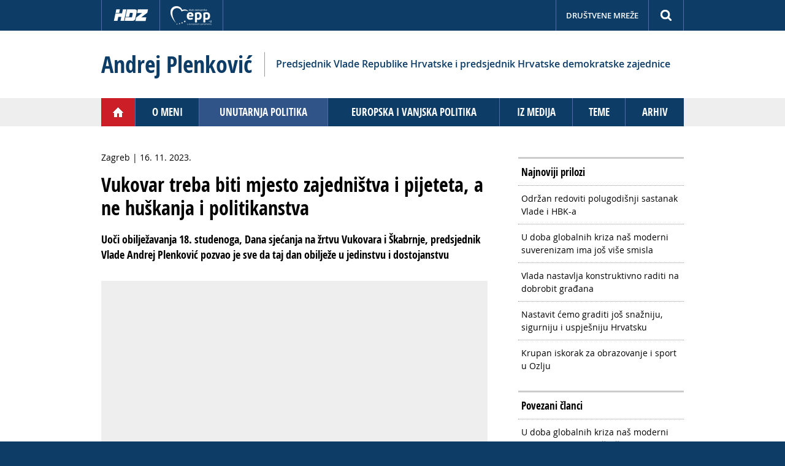

--- FILE ---
content_type: text/html; charset=UTF-8
request_url: https://andrejplenkovic.com/article.php?id=5130&naslov=vukovar-treba-biti-mjesto-zajednistva-i-pijeteta-a-ne-huskanja-i-politikanstva
body_size: 37277
content:
<!DOCTYPE html>
<head>
<meta charset="utf-8">
<title>Andrej Plenković - Vukovar treba biti mjesto zajedništva i pijeteta, a ne huškanja i politikanstva</title>
<meta http-equiv="X-UA-Compatible" content="IE=edge,chrome=1">
<meta name="viewport" content="width=device-width, initial-scale=1.0, user-scalable=yes">
<meta name="HandheldFriendly" content="true" />
<meta name="apple-mobile-web-app-capable" content="YES" />
<link href="css/styles_v1.css" rel="stylesheet" type="text/css" />
<script type="text/javascript" src="js/jquery1.11.js"></script> 
<script type="text/javascript" src="js/ap-script.js"></script> 
<script type="text/javascript" src="js/jquery.modal.js"></script> 
<link rel="shortcut icon" href="favicon1.png" type="image/x-icon" />
<script>
  (function(i,s,o,g,r,a,m){i['GoogleAnalyticsObject']=r;i[r]=i[r]||function(){
  (i[r].q=i[r].q||[]).push(arguments)},i[r].l=1*new Date();a=s.createElement(o),
  m=s.getElementsByTagName(o)[0];a.async=1;a.src=g;m.parentNode.insertBefore(a,m)
  })(window,document,'script','https://www.google-analytics.com/analytics.js','ga');
   ga('create', 'UA-82200029-4', 'auto');
  ga('send', 'pageview');
 </script>
<!-- Facebook Pixel Code -->
<script>
!function(f,b,e,v,n,t,s){if(f.fbq)return;n=f.fbq=function(){n.callMethod?
n.callMethod.apply(n,arguments):n.queue.push(arguments)};if(!f._fbq)f._fbq=n;
n.push=n;n.loaded=!0;n.version='2.0';n.queue=[];t=b.createElement(e);t.async=!0;
t.src=v;s=b.getElementsByTagName(e)[0];s.parentNode.insertBefore(t,s)}(window,
document,'script','https://connect.facebook.net/en_US/fbevents.js');
 fbq('init', '189407208142295');
fbq('track', "PageView");</script>
<noscript><img height="1" width="1" style="display:none"
src="https://www.facebook.com/tr?id=189407208142295&ev=PageView&noscript=1"
/></noscript>
<!-- End Facebook Pixel Code --></head>

<body>

<div id="fb-root"></div>
<script async defer crossorigin="anonymous" src="https://connect.facebook.net/en_US/sdk.js#xfbml=1&version=v15.0" nonce="f8EDVmT3"></script>

<!--start top ribbon-->

<!-- Google Tag Manager -->
<noscript><iframe src="//www.googletagmanager.com/ns.html?id=GTM-TZDD78"
height="0" width="0" style="display:none;visibility:hidden"></iframe></noscript>
<script>(function(w,d,s,l,i){w[l]=w[l]||[];w[l].push({'gtm.start':
new Date().getTime(),event:'gtm.js'});var f=d.getElementsByTagName(s)[0],
j=d.createElement(s),dl=l!='dataLayer'?'&l='+l:'';j.async=true;j.src=
'//www.googletagmanager.com/gtm.js?id='+i+dl;f.parentNode.insertBefore(j,f);
})(window,document,'script','dataLayer','GTM-TZDD78');</script>
<!-- End Google Tag Manager -->
<div id="topnav">
<div class="contentcol clearfix">
<div id="top-left">
<a href="http://www.hdz.hr/" target="_blank"><img alt="" src="img/hdz.png" /></a>
<a href="http://www.eppgroup.eu/hr/" target="_blank"><img alt="" src="img/epp.png" /></a>
</div>

<div id="top-right" class="clearfix">
<a href="javascript:void(0);" id="search-trigger">&nbsp;</a>
<a href="javascript:void(0);" id="social-trigger">Društvene mreže</a>
</div>



<div id="social" class="clearfix">
<div id="social_inner">
<a target="_blank" title="Facebook" href="http://www.facebook.com/andrej.plenkovic.rh/"><img src="img/fb.png" alt="" /></a>
<a target="_blank" title="X" href="https://x.com/AndrejPlenkovic"><img src="img/twitter-x.png" alt="" /></a>
<a target="_blank" title="Instagram" href="https://www.instagram.com/plenkovic.andrej?igsh=MWNtYmVyenBzbGZ5cQ=="><img src="img/instagram.png" alt="" /></a>
<a target="_blank" title="YouTube" href="http://www.youtube.com/channel/UCi0K3WrQ_WaN_C0lK5fSroA"><img src="img/yt.png" alt="" /></a>
<a target="_blank" title="Flickr" href="https://www.flickr.com/photos/123492089@N07/"><img src="img/flickr.png" alt="" /></a>
<a target="_blank" title="TikTok" href="https://www.tiktok.com/@plenkovic_andrej?_t=8l3BgaAMpiz&_r=1"><img src="img/tiktok.png" alt="WhatsApp" /></a>
<a href="https://whatsapp.com/channel/0029VaUhBiAH5JLsT2COEF2F" target="_blank" title="WhatsApp"><img src="img/whapp.png" alt="" /></a>
</div>
</div>

<div id="search">
<div class="searchcontainer clearfix">
<form action="search.php" method="get" class="searchform">
<input value="Search" class="button" src="img/search.png" onclick="this.form.searchword.focus();" type="image">
<input name="q" id="mod-search-searchword" maxlength="100" class="inputbox search-query" size="100" value="Pretraga" onblur="if (this.value=='') this.value='Pretraga';" onfocus="if (this.value=='Pretraga') this.value='';" type="text">
</form>
</div>
</div>


</div>
</div>
<!--end top ribbon-->




<!--start header-->
<div id="headerwrap" class="trigger-close-all">

<div id="title-wrap">
<div id="site-title" class="clearfix">

<h1><a href="index.php">Andrej Plenković</a></h1>

<div id="subtitle">Predsjednik Vlade Republike Hrvatske i predsjednik Hrvatske demokratske zajednice</div>

</div>
</div>

<div id="header">

<div id="mast">
<div class="headerimg"></div>
</div>


</div>
</div>
<!--end header-->

<!--start main navigation-->

<div class="navi">

<div id="navmain">
<a class="trigger-navmain" href="javascript:void(0);">&nbsp;</a>

<div class="mainsub">
<div id="navigation">

<div class="navitem home"><a href="index.php">&nbsp;</a></div>
<div class="navitem"><a href="page.php?id=1">O meni</a></div>
<div class="navitem active"><a href="page.php?id=20">Unutarnja politika</a></div>
<div class="navitem"><a href="page.php?id=2">Europska i vanjska politika</a></div>
<div class="navitem"><a href="page.php?id=8">Iz medija</a></div>
<div class="navitem"><a href="teme.php">Teme</a></div>
<div class="navitem"><a id="archive-trigger" href="javascript:void(0);">Arhiv</a>
<div class="sub" id="archive">
<a href="page.php?id=19">Kampanja za Europski parlament 2014.</a>
<a href="page.php?id=14">Kampanja za Europski parlament 2013.</a>
<a href="page.php?id=12">Iz Hrvatskog sabora</a>
<!--<a href="page.php?id=13">Saborski videozapisi</a>-->
<a href="page.php?id=15">Informiranje o Europskoj uniji</a>
</div>
</div>

</div>
</div>

</div>
</div>
<!--end main navigation-->


<!--start content-->

<div id="contentwrap" class="trigger-close-all">

<div id="content">

<div class=" clearfix">

<!--start article-->

<div class="article">
<div class="place-date">Zagreb | 16. 11. 2023.</div>
<h1>Vukovar treba biti mjesto zajedništva i pijeteta, a ne huškanja i politikanstva</h1>
<p class="lead">Uoči obilježavanja 18. studenoga, Dana sjećanja na žrtvu Vukovara i Škabrnje, predsjednik Vlade Andrej Plenković pozvao je sve da taj dan obilježe u jedinstvu i dostojanstvu</p>


<div class="video">
<div class="videoWrapper">

<iframe width="560" height="315" src="https://www.youtube.com/embed/wYHD4BFB0KA?si=KuAZiwQVOR1VHnyF" title="YouTube video player" frameborder="0" allow="accelerometer; autoplay; clipboard-write; encrypted-media; gyroscope; picture-in-picture; web-share" allowfullscreen></iframe>

</div>
</div>


<p>Otvarajući 263. sjednicu Vlade, premijer Andrej Plenković osvrnuo se na nekoliko najvažnijih tema u proteklome tjednu.</p>
<p>Govoreći o tragičnoj prometnoj nesreći u kojoj je smrtno stradao gospodin Goran Šarić, premijer Plenković i ovim je putem još jednom izrazio sućut njegovoj obitelji.</p>
<p>Kako je u toj nesreći teško ozlijeđen bivši ministar obrane Mario Banožić, jutros su ga premijer Plenković i ministar zdravstva Beroš posjetili u bolnici u Osijeku. Gospodin Banožić još uvijek se nalazi u jedinici intenzivne skrbi, a prema informacijama liječnika, kazao je premijer Plenković, postupno se oporavlja.</p>
<p>S obzirom na sve okolnosti te tragične nesreće, premijer Plenković u subotu je razriješio ministra Banožića dužnosti te ovlastio državnog tajnika Zdravka Jakopa da privremeno vodi Ministarstvo obrane.</p>
<h3>Sabor izglasao povjerenje novom ministru obrane Anušiću</h3>
<p>Odmah potom, dodao je, tijekom nedjelje i ponedjeljka obavljene su političke konzultacije, a dužnost potpredsjednika Vlade i ministra obrane premijer Plenković ponudio je Osječko-baranjskom županu Ivanu Anušiću, što je on i prihvatio.</p>
<p>Hrvatski sabor jutros je izglasao povjerenje ministru Anušiću, a premijer mu je zaželio dobrodošlicu na njegovu prvu sjednicu Vlade izrazivši uvjerenje da će, s obzirom na svoje dosadašnje iskustvo, itekako pridonijeti radu Vlade.</p>
<p>Ministarstvo obrane je u ovim globalnim i regionalnim sigurnosnim okolnostima itekako važno za Hrvatsku, istaknuo je premijer, podsjetivši da je u proteklih nekoliko godina proračun Ministarstva obrane povećan za više od 600 milijuna eura, što dovoljno govori o tome koliko je Vladi važna obrambena politika.</p>
<p>Osvrnuo se na još jednu u nizu oporbenih inicijativa koja je, kao i sve druge slične do sada, odbijena, a riječ je o izglasavanju nepovjerenja ministrici poljoprivrede Mariji Vučković.</p>
<p>Podsjetio je da je među njenim podnositeljima bio i veliki dio zastupnika koji je, tijekom premijerovog predstavljanja Godišnjeg izvješća o radu Vlade u Saboru, sat vremena uništavalo inventar Hrvatskoga sabora.</p>
<p>Vlada je odbila sve navode oporbe, istaknuo je premijer, a u raspravi pokazala sve ono što čini u suzbijanju afričke svinjske kuge.</p>
<h3>Hrvatska u skupini zemalja EU-a s najvećom stopom rasta BDP-a</h3>
<p>Od ostalih tema izdvojio je izdvojio je jesenske gospodarske prognoze Europske komisije, objavljene jučer, u kojima su potvrđena očekivanja da će i ove i iduće godine Hrvatska biti u skupini članica Europske unije s najvećim stopama rasta BDP-a.</p>
<p>&quot;Komisija je, tako, povećala očekivanja rasta hrvatskoga BDP-a na 2,6 posto u ovoj i 2,5 posto u idućoj godini, a očekuje se i daljnje usporavanje inflacije&quot;, istaknuo je premijer.</p>
<p>I Komisija, kao i agencije za kreditni rejting, kazao je premijer Plenković, u svojim izvješćima o Hrvatskoj naglašavaju smanjenje udjela javnog duga u BDP-u, a do kraja ove godine taj će se udio spustiti na 60,7 posto, dok će se u idućoj godini spustiti ispod 60 posto. </p>
<p>Hrvatska želi nastaviti kvalitetno apsorbirati europske fondove koji su joj na raspolaganju kroz Višegodišnji financijski okvir te Instrument EU iduće generacije, odnosno Nacionalni plan oporavka i otpornosti, dodao je.</p>
<p>Prognoze Komisije potvrda su i Vladinih prognoza, kazao je premijer, podsjetivši da je Vlada, kada je predlagala proračun, rast procijenila na 2,8 posto u ovoj godini, što govori o agilnosti, snazi i žilavosti hrvatskoga gospodarstva, ali i o važnosti mjera pomoći koje je Vlada poduzimala kako bi suzbila krizu koja pogađa građane i gospodarstvo proteklih nekoliko godina.</p>
<h3>Ako nastavimo ovim smjerom, možemo iduće godine očekivati kreditni rejting razine A </h3>
<p>U tom je kontekstu spomenuo i najnovije izvješće o kreditnom rejtingu zemlje od strane agencije Moody's koja ga je, nakon što su to već ranije učinili Fitch i Standard &amp; Poor's, potvrdila na razini Baa2, a izglede iz stabilnih prebacila u pozitivne.</p>
<p>&quot;To znači da sada sve tri svjetske agencije za kreditni rejting drže Hrvatsku na najvišoj povijesnoj razini i predviđaju pozitivne izglede. Ako nastavimo ovim smjerom i ovom politikom, u sljedećoj godini možemo očekivati da se ispred Hrvatske, kada je riječ o kreditnom rejtingu, konačno pojavi slovo A&quot;, poručio je premijer Plenković.</p>
<p>Podsjetio je da je na početku mandata ove Vlade, 2016. godine, kreditni rejting bio za četiri stepenice ispod današnjeg.</p>
<h3>Do danas u 11 sati 24 tisuća građana uplatilo je 492 milijuna eura trezorskih zapisa</h3>
<p>Nastavljajući govoriti o financijskim temama, premijer je podsjetio da je u ponedjeljak započeo prvi krug upisa trezorskih zapisa za građane, koji traje do 20. studenoga.</p>
<p>Prema zadnjim informacijama, izvijestio je, do danas u 11 sati uplaćeno je 492 milijuna eura trezorskih zapisa, a sudjelovalo je gotovo 24 tisuće građana.</p>
<p>Zahvalivši Ministarstvu financija i FINA-i, premijer je istaknuo da se radi o još jednom važnom projektu u kojem Vlada, s godišnjim prinosom od 3,75 posto, građanima nudi da ulože svoj novac i iskažu povjerenje prema državi i financijama te time dobiju bolje uvjete nego što bi dobili na štednju u bilo kojoj od komercijalnih banaka.</p>
<p>Od ostalih tema izdvojio je sudjelovanje na 30. obljetnici Hrvatske udruge poslodavaca, jednom od Vladinih partnera u okviru Gospodarsko-socijalnog vijeća.</p>
<p>Također, sudjelovao je i na Danima hrvatskoga turizma u Rovinju, a u tom je kontekstu naveo da je ovogodišnja turistička sezona, u pogledu dolazaka i noćenja, došla na razinu rekordne 2019. Kada je riječ o prihodima, procjena Hrvatske narodne banke navodi 14 milijardi eura.</p>
<p>Tijekom boravka u Istri, premijer Plenković posjetio je tvornicu BAT u Kanfanaru, koja nastavlja s investicijama od čak 80 milijuna eura i 150 novih radnih mjesta, a sudjelovao je i na konferenciji Glasa Istre posvećenoj turističkom sektoru.</p>
<p>Krajem prošlog tjedna premijer Plenković posjetio je Interliber, istaknuvši sjajne rezultate ovogodišnje manifestacije koju je posjetilo oko 120 tisuća ljudi.</p>
<h3>Pozivamo institucije BiH da najoštrije kazne počinitelje zločina nad hrvatskim povratnikom</h3>
<p>Predsjednik Vlade osvrnuo se potom na tragični događaj u Republici Srpskoj u Bosni i Hercegovini, gdje je od posljedica brutalnog premlaćivanja u mjestu Brezica kraj Dervente preminuo gospodin Marko Mišić.</p>
<p>Izrazivši sućut njegovoj obitelji, premijer Plenković istaknuo je da je Ministarstvo vanjskih i europskih poslova snažno osudilo ovaj nasilni čin koji je rezultirao smrtnim ishodom hrvatskog povratnika.</p>
<p>&quot;Pozivamo nadležne institucije u Bosni i Hercegovini da najoštrije kazne počinitelje ovog zločina&quot;, kazao je premijer Plenković.</p>
<p>Ovih dana, kazao je premijer Plenković, zaokružen je ciklus ulaganja u veteranske centre u ovom mandatu Vlade otvorenjem u Veteranskog centra Daruvaru vrijednog 14 milijuna eura.</p>
<p>Nakon centara u Šibeniku, Sinju i Petrinji, radi se o najvećem Veteranskom centru. </p>
<p>Za idući mandat, dodao je premijer Plenković, najavljeno je otvaranje i ulaganje u dodatna četiri veteranska centra u Osijeku, Virovitici, Krapini i Senju.</p>
<h3>Dosad 32 milijuna eura za kompenzaciju svinjogojcima</h3>
<p>Jučer je u Vladi premijer Plenković sa suradnicima održao sastanak s predstavnicima Hrvatske poljoprivredne komore.</p>
<p>Razgovarali su o svim mjerama koje Vlada poduzima u vezi suzbijanja afričke svinjske kuge, koja osim Hrvatske postoji i u nizu zemalja - Grčkoj, Bugarskoj, Rumunjskoj, Srbiji, BiH, Mađarskoj i Italiji.</p>
<p>Premijer je istaknuo kako još uvijek, nažalost, ne postoji verificirano cjepivo niti lijek protiv te bolesti te su jedini način borbe protiv nje mjere ograničenja pojedinih područja i usmrćivanja zaraženih životinja, kao i onih koje su s njima bile u kontaktu.</p>
<p>Dodao je kako je ocijenjeno da se epidemija proteklih dana smiruje te da su poduzete mjere bile itekako učinkovite.</p>
<p>&quot;Vlada je pritom pripremila programe vrijedne čak 32 milijuna eura, do sada usvojene, s najavom još nekoliko programa vrijednih 11 milijuna eura koji će nadoknaditi štetu i kompenzirati u financijskom smislu naše posjednike&quot;, naglasio je premijer Plenković.</p>
<p>Dodao je da je komparativno Hrvatska jedna od zemalja koja najviše obeštećuje poljoprivrednike, a do sada je isplaćeno više od šest milijuna eura za više od 1.100 posjednika.</p>
<h3>Iznos nacionalne naknade za starije osobe podiže se na 150 eura</h3>
<p>Govoreći o točkama s današnje sjednice Vlade, izdvojio je Izmjene zakona o nacionalnoj naknadi za starije osobe.</p>
<p>Najavio je da će se iznos nacionalne naknade podići na 150 eura, podsjetivši da je prvotna naknada u 2020. godini iznosila 106 eura.</p>
<p>Od ostalih tema, premijer Plenković izdvojio je obilježavanje 85. obljetnice pogroma »Kristallnacht« 9. i 10. studenoga 1938., a hrvatsko predsjedništvo Međunarodnim savezom za sjećanje na Holokaust (IHRA) održalo je tim povodom i komemorativnu šetnju centrom Zagreba.</p>
<p>U kontekstu zabrinjavajućeg porasta antisemitskih izgreda i napada u svijetu, premijer Plenković kazao je kako je važno nastaviti s konzistentnom i principijelnom politikom.</p>
<p>Dodao je da je ministar Grlić-Radman sudjelovao je prošli tjedan na međunarodnoj humanitarnoj konferenciji u Parizu posvećenoj davanju pomoći pojasu Gaze, podsjetivši da je hrvatska Vlada prije dva tjedna donijela odluku o pomoći u iznosu 250 tisuća eura te najavio da će Vlada donirati još milijun eura za humanitarnu pomoć.</p>
<h3>Vukovar je svetinja i simbol otpora i treba otkloniti sve pokušaje podjela uoči Dana sjećanja</h3>
<p>Na kraju uvodnog dijela sjednice, premijer Plenković osvrnuo se na obilježavanje Dana sjećanja na žrtvu Vukovara i Škabrnje.</p>
<p>Podsjetio je da je Vlada predložila Hrvatskom saboru da 18. studenoga proglasi Danom sjećanja i državnim blagdanom, kako bi što većem broju građana omogućila da iskažu svoje poštovanje onima koji su za Hrvatsku dali najviše, a to su hrvatski branitelji, a posebno žrtvi Vukovara i Škabrnje. </p>
<p>Stoga je i pomogla u dovršetku Vodotornja, ali i nizom drugih vrlo konkretnih aspekata pomoći - od toga da je bolnica u Vukovaru postala Memorijalna bolnica, znatno su povećana sredstva Fonda za Vukovar pa do realizacije svih drugih zaključaka sa sjednice Vlade održane u Vukovaru.</p>
<p>&quot;Od prve sjednice Vlade održane izvan Zagreba upravo u Vukovaru 2016. snažno podržavamo razvoj Grada heroja i to činimo kontinuirano i konzistentno, uvjereni da je to dobro za sve Vukovarce&quot;, naglasio je. </p>
<p>&quot;Treba otkloniti sve pokušaje podjela u hrvatskom nacionalnom biću uoči Dana sjećanja, jer je Vukovar za sve svetinja, on je simbol otpora, on je svjetionik hrvatske slobode&quot;, poručio je premijer Plenković.</p>
<p>Vukovar koji ima posebno mjesto u srcu svakog Hrvata, istaknuo je premijer, treba biti mjesto zajedništva, a ne pogubnih podjela, treba biti mjesto pijeteta, a ne nedostojnog huškanja, treba biti mjesto dostojanstva, a ne politikanstva, i treba biti mjesto nacionalnog jedinstva, a ne lokalnog svojatanja.</p>
<p>Sve to govori, kazao je, uz osudu onih koji su se očito pokazali nedoraslim političarima pa se žele na račun Vukovara profilirati svoje političke stranke.</p>
<p>Vukovar ne smije biti grad koji dijeli Hrvate, upozorio je, već grad koji okuplja.</p>
<p>&quot;Vukovar pripada Vukovarcima, ali pripada i cijeloj Hrvatskoj i cijelom hrvatskom narodu&quot;, kazao je premijer Plenković.</p>
<p>Pozvao je, stoga, da Dan sjećanja i u Vukovaru i u Škabrnji prođe u jedinstvu i dostojanstvu, a da politički egzibicionisti svoje političke poteze ostave za neke druge dane kada im se to može tolerirati. </p>
<h3>Od 1. siječnja raste nacionalna naknada za starije osobe, olakšani kriteriji za njeno ostvarivanje</h3>
<p>Vlada je s današnje sjednice u saborsku proceduru uputila izmjene i dopune Zakona o sudovima kojim se određuje javna objava svih sudskih odluka na posebnoj mrežnoj stranici, uz prethodnu anonimizaciju i poštivanje pravila o zaštiti osobnih podataka kako bi se podigla razina transparentnosti pravosudnog sustava i osiguralo kvalitetnije ujednačavanje sudske prakse. Predloženo je podizanje iznosa nacionalne naknade na 150 eura od 1. siječnja iduće godine te se olakšavaju kriteriji za njeno ostvarivanje. Potpredsjednik Vlade i ministar prostornoga uređenja, graditeljstva i državne imovine Branko Bačić pozvao je sve koji imaju pravo na obnovu da podnesu zahtjeve do 31. prosinca kako bi se mogao napraviti cjeloviti plan obnove na području petrinjskog i zagrebačkog potresa i na taj način utvrditi dinamiku i potrebna sredstva za dovršetak obnove.</p>
<p>Bačić je izvijestio da je završena cjelovita obnova zagrebačkog Katoličkog bogoslovnog fakulteta koja je koštala 4,6 milijuna eura i financirana je iz sredstava Fonda solidarnosti i iz NPOO-a te da je u Glini obišao višestambene zgrade u koje će se vrlo brzo useliti naši sugrađani.</p>
<h3>Za samoobnovu dosad je isplaćeno gotovo 30 milijuna eura</h3>
<p>&quot;Mi smo u proteklih 10 mjeseci na području zagrebačkog i petrinjskog potresa obnovili 156 državnih stanova koji će biti dati na korištenje našim sugrađanima, a najveći dio namijenjen je za korisnike hostela Arena&quot;, poručio je Bačić, napomenuvši da će svi oni koji su podnijeli zahtjev za obnovu i stambeno zbrinjavanje biti smješteni u takve stanove, a odgovarajući smještaj naći će se i za stare i nemoćne koji nemaju pravo na obnovu.</p>
<p>Osvrnuo se na model samoobnove, kazavši da je u ovom trenutku za oko 380 zahtjeva isplaćeno na posebne račune gotovo 30 milijuna eura.</p>
<p>Podsjetio je na izradu cjelovitog plana obnove te, s obzirom da do 31. prosinca još uvijek traje rok za prijavu šteta od potresa, pozvao sve koji to još nisu napravili da podnesu zahtjeve kako bi se mogao napraviti cjeloviti plan obnove na području petrinjskog i zagrebačkog potresa i utvrditi dinamiku i potrebna sredstva za dovršetak obnove.</p>
<h3>Uvodi se obveza javne objave svih sudskih odluka</h3>
<p>Ubuduće će sve sudske odluke morati biti javno objavljene na posebnoj mrežnoj stranici, uz prethodnu anonimizaciju i poštivanje pravila o zaštiti osobnih podataka, previđeno je izmjenama i dopunama Zakona o sudovima koji je Vlada uputila u Hrvatski sabor.</p>
<p>Uz propisivanje te obveze izmjenama zakona propisuju se i osnove za donošenje podzakonskog akta kojima će se detaljnije propisati način anonimizacije, objave i pretraživanja sudskih odluka.</p>
<p>Time će se ispuniti jedna od mjera propisanih Nacionalnim planom oporavka i otpornosti, istaknuo je ministar pravosuđa i uprave Ivan Malenica.</p>
<p>Ovime će se, rekao je, podići razina transparentnosti pravosudnog sustava i osigurati kvalitetnija analiza sudskih presuda što će osigurati kvalitetnije ujednačavanje sudske prakse. &quot;Na taj način dodatno će osnažiti mogućnost predvidivosti sudskih postupaka na temelju sudske prakse&quot;, dodao je.</p>
<p>Izmjenama zakona propisuju se i posebni uvjeti za suce koji rade na predmetima nasilja u obitelji, što je jedna od mjera propisana Akcijskim planom uz Nacionalni plan za ravnopravnost spolova za razdoblje do 2027. </p>
<p>Radi jačanja sustava zaštite žena žrtava od nasilja, propisuju se, naime, uvjeti za suce koji rade na predmetima nasilja u obitelji odnosno uvodi tzv. specijalizacija za suce, ali i državne službenike.</p>
<p>Izmjenama zakona dodatno se uređuju odredbe vezane uz zaštitu prava na suđenje u razumnom roku, budući da je Europski sud za ljudska prava u svojoj praksi ukazao da trenutna odredba Zakona o sudovima nije dovoljno učinkovita.</p>
<p>Propisuje se tako da u slučaju utvrđenja osnovanosti zahtjeva za zaštitu prava na suđenje u razumnom roku sudac takve predmete treba riješiti u roku od šest mjeseci, osim ako okolnosti slučaja ne nalažu određivanje duljeg roka, naveo je ministar.</p>
<p>Sudac će odmah odrediti i primjerenu naknadu koja pripada stranci zbog povrede prava na suđenje u razumnom roku.</p>
<p>Nadopunjuju se i uvjeti za status pravosudnih inspektora te se mijenjaju i dopunjuju odredbe o stalnim sudskim tumačima i vještacima u pogledu postupka imenovanja, osnova za privremene zabrane obavljanja poslova i razrješenja te ovlaštenja za obavljanje poslova vještačenja pravnim osobama, državnim tijelima i specijaliziranim ustanovama. </p>
<h3>U Sabor upućen konačni prijedlog zakona o nacionalnoj naknadi</h3>
<p>U Sabor je upućen i konačni prijedlog izmjena i dopuna Zakona o nacionalnoj naknadi za starije osobe kojim se, uz ostalo, predlaže podizanje iznosa nacionalne naknade na 150 eura od 1. siječnja iduće godine, a olakšavaju se i kriteriji za njeno ostvarivanje.</p>
<p>Trenutačno ta naknada iznosi 120,71 eura, a 2020. godine, kada je uvedena, iznosila je 106 eura.</p>
<p>U saborsku proceduru Vlada je sa sjednice uputila i izmjene i dopune tri zakonska prijedloga iz resora kulture - Zakona o arhivskom gradivu i arhivima, Zakona o muzejima te Zakona o knjižnicama i knjižničnoj djelatnosti - kojima se uređuje da ravnatelje i dio članova upravnih vijeća arhiva, muzeja i knjižnica imenuje odnosno razrješava izvršno tijelo osnivača.</p>
<h3>Za sanaciju odlagališta otpada Brezje 29 milijuna eura</h3>
<p>Vlada je donijela odluku o sanaciji zatvorenog odlagališta neopasnog otpada na lokaciji &quot;Brezje&quot; kod Varaždina kojom je zadužila Fond za zaštitu okoliša i energetsku učinkovitost da za financiranje tog projekta osigura sredstva u iznosu do 29.164.611,95 eura s PDV-om.</p>
<p>Radi provedbe ove odluke, usvojene na sjednici Vlade, Fond će s Gradom Varaždinom sklopiti ugovor o financiranju projekta, kojim će se urediti međusobna prava i obveze te je dužan osigurati praćenje namjenskog trošenja novca.</p>
<p>Fond za zaštitu okoliša i energetsku učinkovitost će tim ugovorom osigurati da sve rizike za njegovo izvršenje, a koji bi mogli nastati s obzirom na prethodne pokušaje uklanjanja otpada s te lokacije i provodio ih je Grad Varaždin tijekom 2008. i 2013., &quot;u potpunosti i uz odgovarajuća jamstva snosi Grad Varaždin&quot;.</p>
<p>&quot;Fond za zaštitu okoliša i energetsku učinkovitost financirat će sanaciju bala u stopostotnom iznosu&quot;, naglasio je ministar gospodarstva i održivog razvoja Davor Filipović.</p>
<p>Na takav način zaštitit ćemo zdravlje ljudi, riješiti i potencijalnu ugrozu za strateške rezerve pitke vode, a u konačnici zaštitit ćemo i okoliš, dodao je ministar.</p>
<p>Rješavanje problema baliranog otpada na ulazu u Varaždin premijer Andrej Plenković najavio je nedavno na Danu Varaždinske županije, a danas je na sjednici uputio zahvalu zastupnicima iz 3. izborne jedinice te Varaždinske županije, kao i županu Anđelku Stričaku i gradonačelniku Varaždina Nevenu Bosilju koji su, rekao je, bili aktivni u pripremi ove odluke.</p>
<h3>Deset odluka u nadležnosti MORH-a</h3>
<p>Vlada je na sjednici donijela i deset odluka o sudjelovanju pripadnika Oružanih snaga RH u misijama i operacijama NATO-a i EU u idućoj godini.</p>
<p>Predstavio ih je novi ministar obrane i potpredsjednik Vlade Ivan Anušić koji je pritom zahvalio kolegama na dobrodošlici i potpori te naglasio da Hrvatska vojska ima dugu tradiciju sudjelovanja u međunarodnim operacijama i misijama.</p>
<p>Prvi pripadnici još su 1999. upućeni u mirovnu misiju UN-a i Siera Leoneu, do sada ih je u operacijama misijama i drugim aktivnostima u inozemstvu sudjelovalo 11.130, a trenutačno su u 11 operacija ukupno 333 pripadnika Hrvatske vojske.</p>
<p>Odlukama je tako određen broj vojnika Hrvatske vojske koji će sudjelovati u operacijama - u sklopu aktivnosti ojačane prednje prisutnosti NATO-a u Poljskoj, u sklopu aktivnosti ojačane budnosti NATO-a u Mađarskoj, u sklopu aktivnosti ojačane budnosti NATO-a u Bugarskoj, u NATO misiji u Iraku, u operaciji potpore miru &quot;Sea guardian&quot; u Sredozemlju, u operaciji Koalicijskih snaga &quot;Inherent resolve&quot;, kao i u operacijama Europske unije - &quot;EUNAVFOR - ATALANTA&quot; i &quot;EUNAVFOR MED IRINI&quot;.</p>
<p>Donesene su i odluke upućivanju hrvatskih vojnika na dužnosti u NATO zapovjednoj strukturi, NATO strukturi snaga i drugim nacionalnim (multinacionalnim) zapovjedništvima u operacije i druge aktivnosti u inozemstvu pod vodstvom NATO-a, kao i o prelasku granice RH oružanih snaga država članica NATO-a i Oružanih snaga RH angažiranih u okviru Novog modela snaga NATO-a u idućoj godini.</p>
<p>Vlada je donijela odluku kojom se civilnom stanovništvu Gaze upućuje humanitarna pomoć u ukupnoj vrijednosti od milijun eura.</p>
<p>Hrvatskoj radioteleviziji bit će nadoknađen iznos od 4,1 milijuna eura koliko je u svrhu sanacije štete na potresom pogođenim područjima otpisala potraživanja nastala po osnovi RTV pristojbe.</p>
<p>Vlada je dala suglasnost za zaduživanje pojedinim jedinicama lokalne i područne samouprave čime će financirati kapitalne projekte.</p>
<p>Gradu Zagrebu dana je suglasnost za zaduženje kod kluba banaka koji čine: Zagrebačka banka d.d., Zagreb, Erste&amp;Steiermarkische Bank d.d., Rijeka, OTP banka d.d., Split i Privredna banka Zagreb d.d., Zagreb, za zaduženje u iznosu od 49,6 milijuna eura, s rokom otplate kredita od pet godina kojim će financirati kapitalne projekte iz kulture, predškolskog i školskog obrazovanja, zdravstva, sporta, socijalne skrbi te gradnju nerazvrstanih cesta.</p>
<p>Istarska županija će se zadužiti kod Erste&amp;Steiermärkische Bank d.d., Rijeka za iznos od 15 milijuna eura čime će financirati projekt Dom za starije osobe Alfredo Štiglić u Puli.</p>
<p>Grad Buje će zaduženjem kod Hrvatske banke za obnovu i razvitak financirati rekonstrukciju stare škole na Trgu sv. Servula, a Grad Novska, zaduženjem kod Erste&amp;Steiermärkische Bank d.d., Rijeka gradit će Centar cjeloživotnog obrazovanja.</p>
<p>Hrvatska domaćin Europskog prvenstva u vaterpolu u siječnju 2024.</p>
<p>Vlada je na zasjedanju dala suglasnost za organizaciju Europskog prvenstva u vaterpolu, koje bi se održalo u Hrvatskoj od 3. do 17. siječnja 2024., a sukladno zamolbi Hrvatskog vaterpolskog saveza.</p>
<p>Financijska sredstva za sufinanciranje troškova organizacije Europskog prvenstva u vaterpolu 2024. godine, osigurat će se u ukupnom iznosu od 2 milijuna eura preraspodjelom sredstava u okviru Državnog proračuna Republike Hrvatske za 2023. godinu i projekcija za 2024. i 2025. godinu, na proračunskim pozicijama Ministarstva turizma i sporta, priopćeno je iz Vlade.</p>
<p>Europska plivačka federacija (LEN) prošlog je tjedna definitivno otkazala domaćinstvo EP-a u vaterpolu koje se trebalo igrati u Izraelu. Razlog je rat na tom području, a u jednom je trenutku bilo pitanje hoće li se EP uopće i odigrati.</p>
<p>Za domaćinstvo se prijavio Hrvatski vaterpolski savez, a još se čeka službena obavijest o domaćinstvu od LEN-a. </p>
<p>Prema dostupnim informacijama, EP bi se trebalo održati u Zagrebu.</p>
<p>Ako Hrvatska dobije domaćinstvo bio bi to jedinstven slučaj da jedna zemlja organizira dva uzastopna europska prvenstva. Prije godinu dana je održan EURO u Splitu, na kojemu je Hrvatska osvojila naslov prvaka. </p>
<!--start tags--><div class="tagswrap"><div class="tagstitle">Teme</div><div class="tags"><a href="tema.php?id=111">Unutarnja politika</a></div></div><!--end tags-->

<!--start page navigation-->

<div class="pagenav"><a class="prev" href="article.php?id=5133&amp;naslov=vukovar-je-mjesto-zajednistva-a-ne-podjela">&nbsp;</a><a class="next" href="article.php?id=5129&amp;naslov=vlada-je-protiv-svinjske-kuge-poduzela-mjere-u-skladu-sa-standardima-eu-a">&nbsp;</a></div>
<!--end page navigation-->

</div>

<!--start sidebars-->

<div class="sidebar"><h3>Najnoviji prilozi</h3><ul><li><a href="article.php?id=6181&amp;naslov=odrzan-redoviti-polugodisnji-sastanak-vlade-i-hbk-a">Održan redoviti polugodišnji sastanak Vlade i HBK-a</a></li><li><a href="article.php?id=6180&amp;naslov=u-doba-globalnih-kriza-nas-moderni-suverenizam-ima-jos-vise-smisla">U doba globalnih kriza naš moderni suverenizam ima još više smisla</a></li><li><a href="article.php?id=6179&amp;naslov=vlada-nastavlja-konstruktivno-raditi-na-dobrobit-gradana">Vlada nastavlja konstruktivno raditi na dobrobit građana</a></li><li><a href="article.php?id=6178&amp;naslov=nastavit-cemo-graditi-jos-snazniju-sigurniju-i-uspjesniju-hrvatsku">Nastavit ćemo graditi još snažniju, sigurniju i uspješniju Hrvatsku</a></li><li><a href="article.php?id=6176&amp;naslov=krupan-iskorak-za-obrazovanje-i-sport-u-ozlju">Krupan iskorak za obrazovanje i sport u Ozlju</a></li></ul></div><div class="sidebar"><h3>Povezani članci</h3><ul><li><a href="article.php?id=6180&amp;naslov=u-doba-globalnih-kriza-nas-moderni-suverenizam-ima-jos-vise-smisla">U doba globalnih kriza naš moderni suverenizam ima još više smisla</a></li><li><a href="article.php?id=6179&amp;naslov=vlada-nastavlja-konstruktivno-raditi-na-dobrobit-gradana">Vlada nastavlja konstruktivno raditi na dobrobit građana</a></li><li><a href="article.php?id=6175&amp;naslov=odabir-triju-ustavnih-sudaca-uvjet-je-za-izbor-predsjednika-vrhovnog-suda">Odabir triju ustavnih sudaca uvjet je za izbor predsjednika Vrhovnog suda</a></li><li><a href="article.php?id=6174&amp;naslov=od-2016-do-danas-socijalne-su-naknade-porasle-400">Od 2016. do danas socijalne su naknade porasle 400%</a></li><li><a href="article.php?id=6173&amp;naslov=oporba-ocito-ne-zeli-da-se-izabere-potpuni-sastav-ustavnog-suda">Oporba očito ne želi da se izabere potpuni sastav Ustavnog suda</a></li></ul></div>
<!--end sidebars-->


</div><!--end blog-->

	
<!--end article-->

<!--start social networks-->
<div id="content-bottom" class="clearfix">


<div id="fb" class="fb-share-button" data-href="https://andrejplenkovic.hr" data-layout="button" data-size="small"><a target="_blank" href="https://www.facebook.com/sharer/sharer.php?u=https%3A%2F%2Fandrejplenkovic.hr%2F&amp;src=sdkpreparse" class="fb-xfbml-parse-ignore">Podijeli</a></div>

<div class="tw">
<a href="https://twitter.com/share" class="twitter-share-button">Tweet</a>
<script>!function(d,s,id){var js,fjs=d.getElementsByTagName(s)[0],p=/^http:/.test(d.location)?'http':'https';if(!d.getElementById(id)){js=d.createElement(s);js.id=id;js.src=p+'://platform.twitter.com/widgets.js';fjs.parentNode.insertBefore(js,fjs);}}(document, 'script', 'twitter-wjs');</script>
</div>
</div>

</div>
<!--end social networks-->

</div>

</div>
<!--end content-->


<!--start footer-->

<!--start footer-->
<div id="footerwrap">
<div id="footer" class="clearfix">


<div id="footer-left">
<p id="social-bottom1" class="bottomlinks">Pratite me:
<a href="https://www.facebook.com/andrej.plenkovic.rh/" target="_blank">Facebook</a>
<a target="_blank" href="https://x.com/AndrejPlenkovic">X</a>
<a href="https://www.instagram.com/plenkovic.andrej?igsh=MWNtYmVyenBzbGZ5cQ==" target="_blank">Instagram</a>
<a href="http://www.youtube.com/channel/UCi0K3WrQ_WaN_C0lK5fSroA" target="_blank">YouTube</a>
<a href="https://www.flickr.com/photos/123492089@N07/" target="_blank">Flickr</a>

<a href="https://www.tiktok.com/@plenkovic_andrej?_t=8l3BgaAMpiz&_r=1" target="_blank">TikTok</a>

<a href="https://whatsapp.com/channel/0029VaUhBiAH5JLsT2COEF2F" target="_blank">WhatsApp</a> </p>

<p id="social-bottom2" class="clearfix">
<a target="_blank" title="Facebook" href="http://www.facebook.com/andrej.plenkovic.rh/"><img src="img/fb.png" alt="" /></a>
<a target="_blank" title="X" href="https://x.com/AndrejPlenkovic"><img src="img/twitter-x.png" alt="" /></a>
<a target="_blank" title="Instagram" href="https://www.instagram.com/plenkovic.andrej?igsh=MWNtYmVyenBzbGZ5cQ=="><img src="img/instagram.png" alt="" /></a>
<a target="_blank" title="YouTube" href="http://www.youtube.com/channel/UCi0K3WrQ_WaN_C0lK5fSroA"><img src="img/yt.png" alt="" /></a>
<a target="_blank" title="Flickr" href="https://www.flickr.com/photos/123492089@N07/"><img src="img/flickr.png" alt="" /></a>
<a target="_blank" title="TikTok" href="https://www.tiktok.com/@plenkovic_andrej?_t=8l3BgaAMpiz&_r=1"><img src="img/tiktok.png" alt="" /></a>
<a target="_blank" title="WhatsApp" href="https://whatsapp.com/channel/0029VaUhBiAH5JLsT2COEF2F"><img src="img/whapp.png" alt="" /></a>
</p>

<p class="bottomlinks">
<a href="http://www.sabor.hr/" target="_blank">Hrvatski sabor</a>
<a href="http://www.vlada.hr/" target="_blank">Vlada</a>
<a href="http://www.europarl.europa.eu/" target="_blank">Europski parlament</a>
</p>
<p class="bottomlinks">
<a target="_blank" href="http://www.hdz.hr/">Hrvatska demokratska zajednica</a>
<a target="_blank" href="http://www.zg.hdz.hr/">GO HDZ Zagreb</a>
</p>
<p><a class="impresum-trigger" href="#impresum" rel="modal:open">Impresum</a></p>
</div>

<div id="footer-right">

<div class="clearfix">


</div>

</div>

</div>

</div><!--end footerwrap-->


<div id="impresum" class="modal">
<div class="lining clearfix">

<div class="toprow">
<h2>Impresum</h2>
<p>Ovim internetskim stranicama upravlja Andrej Plenković, predsjednik Vlade Republike Hrvatske i predsjednik Hrvatske demokratske zajednice.</p>
</div>

<div class="division">
<h3>Vlada</h3>
<p>Trg svetog Marka 2<br>
10000 Zagreb<br>
Tel. 01 4569 223<br>
<a href="mailto:gradjani@vlada.hr">E-adresa</a></p>
</div>

<div class="division">
<h3>HDZ</h3>
<p>Trg žrtava fažizma 4<br> 
10000 Zagreb
<br>
Tel. 01 455 3000<br>
<a href="mailto:hdz@hdz.hr">E-adresa</a>
</p>
</div>

<div class="division">
<h3>Produkcija</h3>
<p>Oblikovanje:<br>
<a href="http://www.karaman-design.com/" target="_blank">KaramanDesign</a><br>
Programiranje:<br>
Tomislav Uvodić</p>
</div>

</div>
</div>

<div class="fixed">
<a id="to_top" class="to_top" title="" href="#">&nbsp;</a>
</div>
</body>
</html>

--- FILE ---
content_type: text/javascript
request_url: https://andrejplenkovic.com/js/ap-script.js
body_size: 2160
content:
$(document).ready(function () {	
	
// Super toggle


var navmain = jQuery('.mainsub');

jQuery(window).on('resize', function(){     
    if(!jQuery(".trigger-navmain").is(":visible") && !navmain.is(':visible'))
    {
        navmain.css({'display':''});   
    }
        
});
		
jQuery(".trigger-navmain").click(function() {
    navmain.slideToggle(200);
});

//calendar
var calendar = jQuery('#top_calendar');
		
jQuery("#calendar-trigger").click(function() {
    social.slideUp(200);
    calendar.slideToggle(200);
    searchbox.slideUp(200);
});


//social
var social = jQuery('#social');
		
jQuery("#social-trigger").click(function() {
    social.slideToggle(200);
   	calendar.slideUp(200);
    searchbox.slideUp(200);
});

//search
var searchbox = jQuery('#search');
		
jQuery("#search-trigger").click(function() {
    social.slideUp(200);
   	calendar.slideUp(200);
    searchbox.slideToggle(200);
});

//nav sub
var archive = jQuery('#archive');
		
jQuery("#archive-trigger").click(function() {
    archive.slideToggle(200);
});




// mouse-toggle all
		
jQuery(".trigger-close-all").mouseover(function() {
	if(!jQuery(".trigger-navmain").is(":visible") )
    {
    	social.slideUp(200);
    	searchbox.slideUp(200);
    	calendar.slideUp(200);
     archive.slideUp(200);
	}
});


// click-toggle all
		
//jQuery(".trigger-close-all").click(function() {
//  	  navmain.slideUp(200);
//    	social.slideUp(200);
//    	searchbox.slideUp(200);
//    	calendar.slideUp(200);
//     archive.slideUp(200);
//});

			$(document).click(function() {
    		if ( $(window).width() < 1024 ) {

  	  navmain.slideUp(200);
    	social.slideUp(200);
    	searchbox.slideUp(200);
    	calendar.slideUp(200);
     archive.slideUp(200);

    		}
			});

						$("#navmain").click(function(e) { 
    		e.stopPropagation(); 
			});

						$("#topnav").click(function(e) { 
    		e.stopPropagation(); 
			});



	//Check if the window is top, if not then display buttons
	$(window).scroll(function(){
		if ($(this).scrollTop() > 200) {
			$('.fixed').fadeIn();
		} else {
			$('.fixed').fadeOut();
		}
	});
	
	//Click event to scroll to top
	$('.to_top').click(function(){
		$('html, body').animate({scrollTop : 0},400);
		return false;
	});


//--

});


